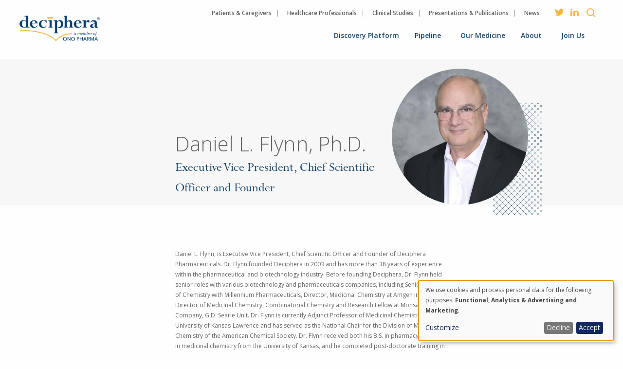

--- FILE ---
content_type: text/html; charset=UTF-8
request_url: https://www.deciphera.com/leadership/daniel-l-flynn-phd
body_size: 8736
content:
<!DOCTYPE html>
<html lang="en" dir="ltr" prefix="og: https://ogp.me/ns#" class="no-js">
  <head>
    <meta charset="utf-8" />
<link rel="canonical" href="https://www.deciphera.com/leadership/daniel-l-flynn-phd" />
<meta name="Generator" content="Drupal 11 (https://www.drupal.org)" />
<meta name="MobileOptimized" content="width" />
<meta name="HandheldFriendly" content="true" />
<meta name="viewport" content="width=device-width, initial-scale=1.0" />
<meta http-equiv="ImageToolbar" content="false" />
<link rel="icon" href="/sites/default/files/Deciphera_Favicon_64x64.svg" type="image/svg+xml" />

    <title>Daniel L. Flynn, Ph.D. | Deciphera</title>
    <link rel="stylesheet" media="all" href="/sites/default/files/css/css_ht_KiS6NbA5uUSbUNEdoCjNkCM5M0IU2UY7KbfbJfvU.css?delta=0&amp;language=en&amp;theme=deciphera&amp;include=eJxNTlsOgzAMu1BHj4RSaqAjNFXSMrbTDyHQ9mP5KTmgVmiPvYgh9mPiQ5qfkKHEbhCFj9oKcUdP2l3EkMp8ZH5iCUcDe-WUl7t0SbcwqfgT__lDNqimCFdIaVIqs93Tn9O1XFrgZDOis7dVrD6QwW0JL_MndqvExnCfpqEfpeVINUm-bn0Bd6lUJw" />
<link rel="stylesheet" media="all" href="/sites/default/files/css/css_ghYKUtTHL6sfwa4hBzEBDCz2N0Xgm4y7MDvHBkFEyi8.css?delta=1&amp;language=en&amp;theme=deciphera&amp;include=eJxNTlsOgzAMu1BHj4RSaqAjNFXSMrbTDyHQ9mP5KTmgVmiPvYgh9mPiQ5qfkKHEbhCFj9oKcUdP2l3EkMp8ZH5iCUcDe-WUl7t0SbcwqfgT__lDNqimCFdIaVIqs93Tn9O1XFrgZDOis7dVrD6QwW0JL_MndqvExnCfpqEfpeVINUm-bn0Bd6lUJw" />

    <script type="application/json" data-drupal-selector="drupal-settings-json">{"path":{"baseUrl":"\/","pathPrefix":"","currentPath":"node\/29","currentPathIsAdmin":false,"isFront":false,"currentLanguage":"en"},"pluralDelimiter":"\u0003","suppressDeprecationErrors":true,"gtag":{"tagId":"G-LR0C6TL4E4","consentMode":false,"otherIds":[],"events":[],"additionalConfigInfo":[]},"ajaxPageState":{"libraries":"[base64]","theme":"deciphera","theme_token":null},"ajaxTrustedUrl":{"\/search":true},"gtm":{"tagId":null,"settings":{"data_layer":"dataLayer","include_classes":false,"allowlist_classes":"","blocklist_classes":"","include_environment":false,"environment_id":"","environment_token":""},"tagIds":["GTM-NLMNXSV"]},"klaro":{"config":{"elementId":"klaro","storageMethod":"cookie","cookieName":"klaro","cookieExpiresAfterDays":180,"cookieDomain":"","groupByPurpose":true,"acceptAll":false,"hideDeclineAll":false,"hideLearnMore":false,"learnMoreAsButton":false,"additionalClass":" hide-consent-dialog-title klaro-theme-deciphera","disablePoweredBy":true,"htmlTexts":false,"autoFocus":true,"privacyPolicy":"\/privacy-policy","lang":"en","services":[{"name":"cms","default":true,"title":"Functional","description":"Store data (e.g. cookie for user session) in your browser (required to use this website).","purposes":["cms"],"callbackCode":"","onInit":"","onAccept":"","onDecline":"","cookies":[["^[SESS|SSESS]","",""]],"required":true,"optOut":false,"onlyOnce":false,"contextualConsentOnly":false,"contextualConsentText":"","wrapperIdentifier":[],"translations":{"en":{"title":"Functional"}}},{"name":"klaro","default":true,"title":"Consent manager","description":"Klaro! Cookie \u0026 Consent manager saves your consent status in the browser.","purposes":["cms"],"callbackCode":"","onInit":"","onAccept":"","onDecline":"","cookies":[["klaro","",""]],"required":true,"optOut":false,"onlyOnce":false,"contextualConsentOnly":false,"contextualConsentText":"","wrapperIdentifier":[],"translations":{"en":{"title":"Consent manager"}}},{"name":"ga","default":true,"title":"Google Analytics","description":"Tracks online visits of the website as a service.","purposes":["analytics"],"callbackCode":"","onInit":"","onAccept":"\/\/ we grant analytics storage\r\ngtag(\u0027consent\u0027, \u0027update\u0027, {\r\n  \u0027analytics_storage\u0027: \u0027granted\u0027,\r\n})","onDecline":"\/\/ we deny analytics storage\r\ngtag(\u0027consent\u0027, \u0027update\u0027, {\r\n  \u0027analytics_storage\u0027: \u0027denied\u0027,\r\n})","cookies":[["^_ga(_.*)?","",""],["^_gid","",""],["^IDE","",""]],"required":false,"optOut":false,"onlyOnce":false,"contextualConsentOnly":false,"contextualConsentText":"","wrapperIdentifier":[],"translations":{"en":{"title":"Google Analytics"}}},{"name":"gtm","default":true,"title":"Google Tag Manager","description":"Manages and deploys marketing tags.","purposes":["advertising"],"callbackCode":"","onInit":"\/\/ initialization code here (will be executed only once per page-load)\r\nwindow.dataLayer = window.dataLayer || [];\r\nwindow.gtag = function(){dataLayer.push(arguments)}\r\ngtag(\u0027consent\u0027, \u0027default\u0027, {\u0027ad_storage\u0027: \u0027denied\u0027, \u0027analytics_storage\u0027: \u0027denied\u0027, \u0027ad_user_data\u0027: \u0027denied\u0027, \u0027ad_personalization\u0027: \u0027denied\u0027})\r\ngtag(\u0027set\u0027, \u0027ads_data_redaction\u0027, true)","onAccept":"\/\/ we notify the tag manager about all services that were accepted. You can define\r\n\/\/ a custom event in GTM to load the service if consent was given.\r\nfor(let k of Object.keys(opts.consents)){\r\n  if (opts.consents[k]){\r\n    let eventName = \u0027klaro-\u0027+k+\u0027-accepted\u0027\r\n    dataLayer.push({\u0027event\u0027: eventName})\r\n  }\r\n}","onDecline":"","cookies":[],"required":false,"optOut":false,"onlyOnce":false,"contextualConsentOnly":false,"contextualConsentText":"","wrapperIdentifier":[],"translations":{"en":{"title":"Google Tag Manager"}}}],"translations":{"en":{"consentModal":{"title":"Use of personal data and cookies","description":"Please choose the services and 3rd party applications we would like to use.\r\n","privacyPolicy":{"name":"privacy policy","text":"To learn more, please read our {privacyPolicy}.\r\n"}},"consentNotice":{"title":"Use of personal data and cookies","changeDescription":"There were changes since your last visit, please update your consent.","description":"We use cookies and process personal data for the following purposes: {purposes}.\r\n","learnMore":"Customize","privacyPolicy":{"name":"privacy policy"}},"ok":"Accept","save":"Save","decline":"Decline","close":"Close","acceptAll":"Accept all","acceptSelected":"Accept selected","service":{"disableAll":{"title":"Toggle all services","description":"Use this switch to enable\/disable all services."},"optOut":{"title":"(opt-out)","description":"This service is loaded by default (opt-out possible)."},"required":{"title":"(always required)","description":"This service is always required."},"purposes":"Purposes","purpose":"Purpose"},"contextualConsent":{"acceptAlways":"Always","acceptOnce":"Yes (this time)","description":"Load external content supplied by {title}?"},"poweredBy":"Powered by Klaro!","purposeItem":{"service":"Service","services":"Services"},"privacyPolicy":{"name":"privacy policy","text":"To learn more, please read our {privacyPolicy}.\r\n"},"purposes":{"cms":{"title":"Functional","description":""},"advertising":{"title":"Advertising and Marketing","description":""},"analytics":{"title":"Analytics","description":""},"livechat":{"title":"Live chat","description":""},"security":{"title":"Security","description":""},"styling":{"title":"Styling","description":""},"external_content":{"title":"Embedded external content","description":""}}}},"showNoticeTitle":true,"styling":{"theme":["light"]}},"dialog_mode":"notice","show_toggle_button":false,"toggle_button_icon":null,"show_close_button":false,"exclude_urls":[],"disable_urls":[]},"paragraph_locator":{"route":"\/admin\/config\/content_authoring\/paragraph_locator\/paragraph_locator_checkbox_delete"},"data":{"extlink":{"extTarget":false,"extTargetAppendNewWindowDisplay":true,"extTargetAppendNewWindowLabel":"(opens in a new window)","extTargetNoOverride":false,"extNofollow":false,"extTitleNoOverride":false,"extNoreferrer":true,"extFollowNoOverride":false,"extClass":"ext","extLabel":"(link is external)","extImgClass":false,"extSubdomains":true,"extExclude":"","extInclude":"","extCssExclude":".social-icons, .block-views-blockrss-news-feed-block-1","extCssInclude":"","extCssExplicit":"","extAlert":true,"extAlertText":"This link will take you to an external web site. We are not responsible for their content.","extHideIcons":false,"mailtoClass":"0","telClass":"0","mailtoLabel":"(link sends email)","telLabel":"(link is a phone number)","extUseFontAwesome":false,"extIconPlacement":"append","extPreventOrphan":false,"extFaLinkClasses":"fa fa-external-link","extFaMailtoClasses":"fa fa-envelope-o","extAdditionalLinkClasses":"","extAdditionalMailtoClasses":"","extAdditionalTelClasses":"","extFaTelClasses":"fa fa-phone","allowedDomains":["deciphera.com","investors.deciphera.com"],"extExcludeNoreferrer":""}},"user":{"uid":0,"permissionsHash":"4325a7ed1e79af7c943d1da00edb47ab6c3846eb7f4ce5bc09d4a601d568b020"}}</script>
<script src="/sites/default/files/js/js_4hio6aDoiz2vE87lOPCShPr8vEAbTHNP00qkKnU7pHA.js?scope=header&amp;delta=0&amp;language=en&amp;theme=deciphera&amp;include=eJxdjUEOhCAMRS9E7JFIkdph7FBSS0I8vWTiRjcv_73NT-ROFmk0PSjHrcjUA5gqGUrItJb2mRNYNM1Aw6XUHbL1hrLcGliVhaIjA0-8fcEvjmf8hV3QFP4MZ7cUN-01oxet99sF_j89Lg"></script>
<script src="/modules/contrib/klaro/js/klaro_placeholder.js" data-type="text/javascript" type="text/plain" data-name="gtm" data-src="/modules/contrib/google_tag/js/gtag.js?t8wybg"></script>
<script src="/modules/contrib/klaro/js/klaro_placeholder.js" data-type="text/javascript" type="text/plain" data-name="gtm" data-src="/modules/contrib/google_tag/js/gtm.js?t8wybg"></script>
<script src="/libraries/klaro/dist/klaro-no-translations-no-css.js?t8wybg" defer id="klaro-js"></script>

    <meta name="google-site-verification" content="PCiBMkJsQqqAKks0v3aamdXJNB7Rsz3m3-LAoC-U7Ps" />
    <link href="https://fonts.googleapis.com/css2?family=Open+Sans:wght@300;400;600;700;800&display=swap" rel="stylesheet">
  </head>
  <body class="lang-en section-leadership path-node node--type-people">
    <a href="#main-content" class="visually-hidden focusable">
      Skip to main content
    </a>
    <noscript><iframe src="https://www.googletagmanager.com/ns.html?id=GTM-NLMNXSV"
                  height="0" width="0" style="display:none;visibility:hidden"></iframe></noscript>

      <div class="dialog-off-canvas-main-canvas" data-off-canvas-main-canvas>
    
<div class="off-canvas-wrapper">
  <div class="inner-wrap off-canvas-wrapper-inner" id="inner-wrap" data-off-canvas-wrapper>
    <div class="off-canvas-content" data-off-canvas-content>
      <div class="title-bar hide-for-large">
            <div class="mobile--logo">
              <a href="/" title="Deciphera"><img src="/themes/custom/deciphera/images/Deciphera_Logo2025_FullColor.png" alt="Deciphera"></a>
            </div>
            <button class="toggle-menu" type="button">
               <span></span>
               <span></span>
               <span></span>
            </button>
     </div><!-- /.title-bar -->

     <div class="header-top row">
        <div class="logo">
          <a href="/" title="Deciphera"><img src="/themes/custom/deciphera/images/Deciphera_Logo2025_FullColor.png" alt="Deciphera"></a>
        </div>
                  <div class="small-12 large-11 columns">
              <div>
    <section class="views-exposed-form bef-exposed-form utility--menu__search block-exposedformsearchpage-1-2 block block-views block-views-exposed-filter-blocksearch-page-1" data-drupal-selector="views-exposed-form-search-page-1" id="block-exposedformsearchpage-1-2">
  
  
    

  <div  class="small-12 columns">

          <form action="/search" method="get" id="views-exposed-form-search-page-1" accept-charset="UTF-8">
  <div class="js-form-item form-item js-form-type-textfield form-item-search js-form-item-search">
      <label for="edit-search">Search</label>
        <input placeholder="Enter Search" data-drupal-selector="edit-search" type="text" id="edit-search" name="search" value="" size="30" maxlength="128" class="form-text" />

        </div>
<div data-drupal-selector="edit-actions" class="form-actions js-form-wrapper form-wrapper" id="edit-actions"><input class="success button radius js-form-submit form-submit" data-drupal-selector="edit-submit-search" type="submit" id="edit-submit-search" value="Apply" />
</div>


</form>

    
  </div>

  </section>
<nav role="navigation" aria-label="Main Utility"  id="block-mainutility" class="main--utility block-mainutility">

        
              <ul class="menu">
              <li>
        <a href="/patients-caregivers" data-drupal-link-system-path="node/20">Patients &amp; Caregivers</a>
              </li>
          <li>
        <a href="/healthcare-professionals" data-drupal-link-system-path="node/21">Healthcare Professionals</a>
              </li>
          <li>
        <a href="/clinical-studies" data-drupal-link-system-path="node/22">Clinical Studies</a>
              </li>
          <li>
        <a href="/presentations-publications" data-drupal-link-system-path="node/23">Presentations &amp; Publications</a>
              </li>
          <li>
        <a href="/news" data-drupal-link-system-path="news">News</a>
              </li>
        </ul>
  


  </nav>

  </div>

          </div>
          <div class="small-12 large-1 columns">
             <div class="utility-nav-icons social-icons hide-for-small-only hide-for-medium-only">
                <a href="https://twitter.com/Deciphera" target="_blank" class="icon-twitter">twitter</a>
                <a href="https://www.linkedin.com/company/deciphera-pharmaceuticals/" target="_blank" class="icon-linkedin">linkedin</a>
                <span class="icon-search" id="search-button"></span>
            </div>
          </div>
              </div>

      <header class="row" role="banner" aria-label="Site header">
                  <div class="large-12 columns menu--wrapper">
              <div>
    <nav role="navigation" aria-label="Main navigation"  id="block-deciphera-main-menu" class="main--navigation block-deciphera-main-menu">

        

                        <ul class="menu vertical large-horizontal" data-responsive-menu="accordion large-dropdown" data-submenu-toggle="true">
                          <li>
        <a href="/discovery-platform" data-drupal-link-system-path="node/4">Discovery Platform</a>
              </li>
                <li>
        <a href="/pipeline" data-drupal-link-system-path="node/50">Pipeline</a>
                                          <ul class="vertical menu">
                          <li>
        <a href="/pipeline/ripretinib" data-drupal-link-system-path="node/51">Ripretinib</a>
              </li>
                <li>
        <a href="/pipeline/vimseltinib" data-drupal-link-system-path="node/62">Vimseltinib</a>
              </li>
                <li>
        <a href="/pipeline" data-drupal-link-system-path="node/50">Tirabrutinib</a>
              </li>
                <li>
        <a href="/pipeline" data-drupal-link-system-path="node/50">Sapablursen</a>
              </li>
                <li>
        <a href="/pipeline" data-drupal-link-system-path="node/50">ONO-4578</a>
              </li>
                <li>
        <a href="/pipeline" data-drupal-link-system-path="node/50">ONO-2808</a>
              </li>
                <li>
        <a href="/pipeline" data-drupal-link-system-path="node/50">ONO-2020</a>
              </li>
                <li>
        <a href="/pipeline/dcc-3009" data-drupal-link-system-path="node/1679">DCC-3009</a>
              </li>
                <li>
        <a href="/pipeline/inlexisertib" data-drupal-link-system-path="node/64">Inlexisertib</a>
              </li>
                <li>
        <a href="/pipeline/dcc-2812" data-drupal-link-system-path="node/75">DCC-2812</a>
              </li>
                <li>
        <a href="/pipeline" data-drupal-link-system-path="node/50">ONO-4685</a>
              </li>
                <li>
        <a href="/pipeline/expanded-access" data-drupal-link-system-path="node/12">Expanded Access</a>
              </li>
        </ul>
  
              </li>
                <li>
        <a href="/our-medicine" data-drupal-link-system-path="node/13">Our Medicine</a>
              </li>
                <li>
        <a href="/about" data-drupal-link-system-path="node/14">About</a>
                                          <ul class="vertical menu">
                          <li>
        <a href="/about/management" data-drupal-link-system-path="node/16">Management</a>
              </li>
        </ul>
  
              </li>
                <li>
        <a href="/join-us" data-drupal-link-system-path="node/19">Join Us</a>
                                          <ul class="vertical menu">
                          <li>
        <a href="/join-us/open-positions" data-drupal-link-system-path="node/3">Open Positions</a>
              </li>
        </ul>
  
              </li>
        </ul>
  


  </nav>

  </div>

          </div>
              </header>

      <div class="row">
                  <div class="large-12 columns">
              <div>
    <nav role="navigation" aria-label="Main navigation"  id="block-mainnavigation-2" class="main--navigation__mobile block-mainnavigation-2">

        

                        <ul class="menu vertical large-horizontal" data-responsive-menu="accordion large-dropdown" data-submenu-toggle="true">
                          <li>
        <a href="/discovery-platform" data-drupal-link-system-path="node/4">Discovery Platform</a>
              </li>
                <li>
        <a href="/pipeline" data-drupal-link-system-path="node/50">Pipeline</a>
                                          <ul class="vertical menu">
                          <li>
        <a href="/pipeline/ripretinib" data-drupal-link-system-path="node/51">Ripretinib</a>
              </li>
                <li>
        <a href="/pipeline/vimseltinib" data-drupal-link-system-path="node/62">Vimseltinib</a>
              </li>
                <li>
        <a href="/pipeline" data-drupal-link-system-path="node/50">Tirabrutinib</a>
              </li>
                <li>
        <a href="/pipeline" data-drupal-link-system-path="node/50">Sapablursen</a>
              </li>
                <li>
        <a href="/pipeline" data-drupal-link-system-path="node/50">ONO-4578</a>
              </li>
                <li>
        <a href="/pipeline" data-drupal-link-system-path="node/50">ONO-2808</a>
              </li>
                <li>
        <a href="/pipeline" data-drupal-link-system-path="node/50">ONO-2020</a>
              </li>
                <li>
        <a href="/pipeline/dcc-3009" data-drupal-link-system-path="node/1679">DCC-3009</a>
              </li>
                <li>
        <a href="/pipeline/inlexisertib" data-drupal-link-system-path="node/64">Inlexisertib</a>
              </li>
                <li>
        <a href="/pipeline/dcc-2812" data-drupal-link-system-path="node/75">DCC-2812</a>
              </li>
                <li>
        <a href="/pipeline" data-drupal-link-system-path="node/50">ONO-4685</a>
              </li>
                <li>
        <a href="/pipeline/expanded-access" data-drupal-link-system-path="node/12">Expanded Access</a>
              </li>
        </ul>
  
              </li>
                <li>
        <a href="/our-medicine" data-drupal-link-system-path="node/13">Our Medicine</a>
              </li>
                <li>
        <a href="/about" data-drupal-link-system-path="node/14">About</a>
                                          <ul class="vertical menu">
                          <li>
        <a href="/about/management" data-drupal-link-system-path="node/16">Management</a>
              </li>
        </ul>
  
              </li>
                <li>
        <a href="/join-us" data-drupal-link-system-path="node/19">Join Us</a>
                                          <ul class="vertical menu">
                          <li>
        <a href="/join-us/open-positions" data-drupal-link-system-path="node/3">Open Positions</a>
              </li>
        </ul>
  
              </li>
        </ul>
  


  </nav>
<nav role="navigation" aria-label="Main Utility"  id="block-mainutility-2" class="main--utility__mobile block-mainutility-2">

        
              <ul class="menu">
              <li>
        <a href="/patients-caregivers" data-drupal-link-system-path="node/20">Patients &amp; Caregivers</a>
              </li>
          <li>
        <a href="/healthcare-professionals" data-drupal-link-system-path="node/21">Healthcare Professionals</a>
              </li>
          <li>
        <a href="/clinical-studies" data-drupal-link-system-path="node/22">Clinical Studies</a>
              </li>
          <li>
        <a href="/presentations-publications" data-drupal-link-system-path="node/23">Presentations &amp; Publications</a>
              </li>
          <li>
        <a href="/news" data-drupal-link-system-path="news">News</a>
              </li>
        </ul>
  


  </nav>

  </div>

            <div class="utility-nav-icons social-icons text-center hide-for-large">
                <a href="https://twitter.com/Deciphera" target="_blank" class="icon-twitter">twitter</a>
                <a href="https://www.linkedin.com/company/deciphera-pharmaceuticals/" target="_blank" class="icon-linkedin">linkedin</a>
                <span class="icon-search" id="search-button"></span>
            </div>
          </div>
              </div>

      <div class="row">
              </div>

      
                  <div class="row">
        <div class="columns small-12">
                      <div class="region-highlighted panel"><div data-drupal-messages-fallback class="hidden"></div></div>                  </div>
      </div>

      <main id="main-content" role="main">
          <div>
    <div class="views-element-container block-deciphera-views-block-banner-block-hero-block block block-views block-views-blockbanner-block-hero-block" id="block-deciphera-views-block-banner-block-hero-block">
  
    

  
          <div><div class="view--banner js-view-dom-id-817640324b4d3d18b5297422686ae481bf9b28a4d83571a829dbd5060d59a457">
  
  
  

  
  
  

      <div></div>

    

  
  

  
  
</div>
</div>

    
    
</div>
<div class="views-element-container block-views-block-hero-block-hero-block-2 block block-views block-views-blockhero-block-hero-block" id="block-views-block-hero-block-hero-block-2">
  
    

  
          <div><div class="js-view-dom-id-a82c956220133d820f896450566e21e1def247dc6f991e765638db40e977c3c5">
  
  
  

  
  
  

      <div class="views-row"><article id="node-29" >

  
    <div class="people--header--wrapper">
    <div class="row">
        <div class="columns large-9 large-offset-3 small-12 people--header ">
          <div class="row mobile--view">
            <div class="columns medium-6 small-12">
              <div class="people--header__left">
                <h1 class="node-title">
                 <a href="/leadership/daniel-l-flynn-phd" rel="bookmark"><span>Daniel L. Flynn, Ph.D.</span>
</a>
                </h1>
                <div class="people--position"><div class="field field-node--field-position-title field-name-field-position-title field-type-string field-label-hidden">
    <div class="field-items">
          <div class="field-item">Executive Vice President, Chief Scientific Officer and Founder</div>
      </div>
</div> 
</div>
                <div class="social-icons">
                    
                   
                </div> 
              </div>
            </div>
            <div class="columns medium-6 small-12 people--header__right">
              <div class="people--textured"></div>
              <div class="field field-node--field-media-image field-name-field-media-image field-type-entity-reference field-label-hidden">
    <div class="field-items">
          <div class="field-item">  <img loading="lazy" src="/sites/default/files/styles/person_480x480/public/2020-12/Dan-Edited_480x480-min-min.jpg?h=97102f31&amp;itok=hLGIgcn7" width="480" height="480" alt="Daniel L. Flynn, Ph.D." />


</div>
      </div>
</div> 
  
            </div>
          </div>
        </div>
      </div>
    </div>

    <div class="row">
      <div class="people--content--wrapper columns small-12 large-6">
                  <div class="field field-node--field-components field-name-field-components field-type-entity-reference-revisions field-label-hidden">
    <div class="field-items">
          <div class="field-item">  <section class="row columns paragraph paragraph--type--paragraph-block paragraph--view-mode--default">
          <div class="field field-paragraph--field-text field-name-field-text field-type-text-long field-label-hidden">
    <div class="field-items">
          <div class="field-item"><p>Daniel L. Flynn, is Executive Vice President, Chief Scientific Officer and Founder of Deciphera Pharmaceuticals. Dr. Flynn founded Deciphera in 2003 and has more than 38&nbsp;years of experience within the pharmaceutical and biotechnology industry. Before founding Deciphera, Dr. Flynn held senior roles with various biotechnology and pharmaceuticals companies, including Senior Director of Chemistry with Millennium Pharmaceuticals, Director, Medicinal Chemistry at Amgen Inc., and Director of Medicinal Chemistry, Combinatorial Chemistry and Research Fellow at Monsanto Company, G.D. Searle Unit. Dr. Flynn is currently Adjunct Professor of Medicinal Chemistry at the University of Kansas-Lawrence and has served as the National Chair for the Division of Medicinal Chemistry of the American Chemical Society. Dr. Flynn received both his B.S. in pharmacy and Ph.D. in medicinal chemistry from the University of Kansas, and he completed post-doctorate training in synthetic organic chemistry at Indiana University.</p></div>
      </div>
</div> 

      </section>
</div>
      </div>
</div> 

              </div>
    </div>
    

  
    <div class="view-mode-hero">
    
    
    
    
  </div>

  
  
</article>
</div>

    

  
  

  
  
</div>
</div>

    
    
</div>
<div id="block-deciphera-content" class="block-deciphera-content block block-system block-system-main-block">
  
    

  
          <article id="node-29" >

  
    

  
    <div class="view-mode-full">
    
    
    
    
  </div>

  
  
</article>

    
    
</div>

  </div>

              </main>

                    <footer>
            <span class="scroll--up" data-smooth-scroll></span>
            <div class="row footer-first">
              <div class="columns small-12 medium-3">
                <a href="/" class="footer-logo">
                  <img alt="Deciphera" src="/themes/custom/deciphera/images/Deciphera_Logo2025_KO.png" />
                </a>
              </div>
              <div class="social-wrapper columns small-12 medium-6 text-center">
                <div class="social-icons">
                    <a href="https://twitter.com/Deciphera" target="_blank" class="icon-twitter">twitter</a>
                    <a href="https://www.linkedin.com/company/deciphera-pharmaceuticals/" target="_blank" class="icon-linkedin">linkedin</a>
                </div><!-- /social icons -->
              </div><!-- /social wrapper -->
              <div class="columns small-12 medium-3 button--wrapper">
                <a href="/contact-us" class="button primary">contact us</a>
              </div>
            </div><!-- /footer first row -->
                          <div class="footer-middle">
                <div class="row">
                  <div class="columns small-12 custom-menu-wrapper">
                      <div>
    <nav role="navigation" aria-label="Main navigation"  id="block-mainnavigation" class="block-mainnavigation">

        

                        <ul class="menu vertical large-horizontal" data-responsive-menu="accordion large-dropdown" data-submenu-toggle="true">
                          <li>
        <a href="/discovery-platform" data-drupal-link-system-path="node/4">Discovery Platform</a>
              </li>
                <li>
        <a href="/pipeline" data-drupal-link-system-path="node/50">Pipeline</a>
                                          <ul class="vertical menu">
                          <li>
        <a href="/pipeline/ripretinib" data-drupal-link-system-path="node/51">Ripretinib</a>
              </li>
                <li>
        <a href="/pipeline/vimseltinib" data-drupal-link-system-path="node/62">Vimseltinib</a>
              </li>
                <li>
        <a href="/pipeline" data-drupal-link-system-path="node/50">Tirabrutinib</a>
              </li>
                <li>
        <a href="/pipeline" data-drupal-link-system-path="node/50">Sapablursen</a>
              </li>
                <li>
        <a href="/pipeline" data-drupal-link-system-path="node/50">ONO-4578</a>
              </li>
                <li>
        <a href="/pipeline" data-drupal-link-system-path="node/50">ONO-2808</a>
              </li>
                <li>
        <a href="/pipeline" data-drupal-link-system-path="node/50">ONO-2020</a>
              </li>
                <li>
        <a href="/pipeline/dcc-3009" data-drupal-link-system-path="node/1679">DCC-3009</a>
              </li>
                <li>
        <a href="/pipeline/inlexisertib" data-drupal-link-system-path="node/64">Inlexisertib</a>
              </li>
                <li>
        <a href="/pipeline/dcc-2812" data-drupal-link-system-path="node/75">DCC-2812</a>
              </li>
                <li>
        <a href="/pipeline" data-drupal-link-system-path="node/50">ONO-4685</a>
              </li>
                <li>
        <a href="/pipeline/expanded-access" data-drupal-link-system-path="node/12">Expanded Access</a>
              </li>
        </ul>
  
              </li>
                <li>
        <a href="/our-medicine" data-drupal-link-system-path="node/13">Our Medicine</a>
              </li>
                <li>
        <a href="/about" data-drupal-link-system-path="node/14">About</a>
                                          <ul class="vertical menu">
                          <li>
        <a href="/about/management" data-drupal-link-system-path="node/16">Management</a>
              </li>
        </ul>
  
              </li>
                <li>
        <a href="/join-us" data-drupal-link-system-path="node/19">Join Us</a>
                                          <ul class="vertical menu">
                          <li>
        <a href="/join-us/open-positions" data-drupal-link-system-path="node/3">Open Positions</a>
              </li>
        </ul>
  
              </li>
        </ul>
  


  </nav>

  </div>

                  </div>
                </div>
              </div>
                                      <div class="row footer-last">
                  <div>
    <nav role="navigation" aria-label="Footer Utility"  id="block-footerutility" class="block-footerutility">

        
              <ul class="menu">
              <li>
        <a href="/contact-us" data-drupal-link-system-path="node/24">Contact Us</a>
              </li>
          <li>
        <a href="/terms-use" data-drupal-link-system-path="node/25">Terms of Use</a>
              </li>
          <li>
        <a href="/privacy-policy" data-drupal-link-system-path="node/27">Privacy Policy</a>
              </li>
          <li>
        <a href="https://www.deciphera.com/sites/default/files/2021-09/Deciphera%20Recruitment%20Privacy%20Notice%2C%20August%2030%202021.pdf" target="_blank">Recruiting Privacy Policy</a>
              </li>
          <li>
        <a href="/web-accessibility-statement" data-drupal-link-system-path="node/26">Web Accessibility Statement </a>
              </li>
          <li>
        <a href="/compliance-hotline" data-drupal-link-system-path="node/1972">Compliance Hotline</a>
              </li>
          <li>
        <a href="/" rel="open-consent-manager" data-drupal-link-system-path="&lt;front&gt;">Consent Manager</a>
              </li>
        </ul>
  


  </nav>

  </div>

              </div>
                      <!-- footer copyright section/row -->
          <div class="row">
            <div class="bottom-bar callout secondary large-12 columns">
                <p><span>© 2025 Deciphera Pharmaceuticals, LLC. The following are registered trademarks of Deciphera Pharmaceuticals, LLC: QINLOCK, the QINLOCK logo, DECIPHERA, and the Deciphera logo. The following are trademarks of Deciphera Pharmaceuticals, LLC: ROMVIMZA and the ROMVIMZA logo.</span></p>
            </div>
          </div>
        </footer>
          </div>
  </div>
</div>

  </div>

    
    <script src="/core/assets/vendor/jquery/jquery.min.js?v=4.0.0-rc.1"></script>
<script src="/sites/default/files/js/js_kni4O4v5D-GM1mMwgSpDFhgBBxc4w07Ai6dMcgiN6P8.js?scope=footer&amp;delta=1&amp;language=en&amp;theme=deciphera&amp;include=eJxdjUEOhCAMRS9E7JFIkdph7FBSS0I8vWTiRjcv_73NT-ROFmk0PSjHrcjUA5gqGUrItJb2mRNYNM1Aw6XUHbL1hrLcGliVhaIjA0-8fcEvjmf8hV3QFP4MZ7cUN-01oxet99sF_j89Lg"></script>

    <a href="#main-content" id="backtotop" class="focusable" aria-label="Back to top">Back to top</a>
  </body>
</html>
